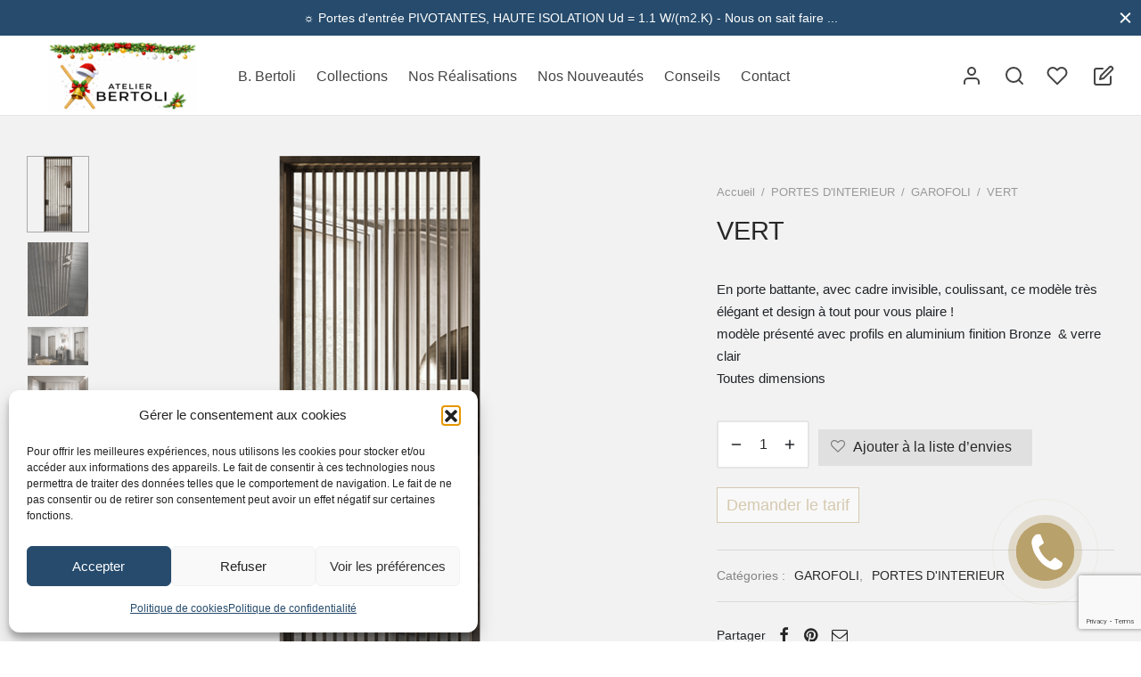

--- FILE ---
content_type: text/html; charset=utf-8
request_url: https://www.google.com/recaptcha/api2/anchor?ar=1&k=6LcRcKEUAAAAAMek-0CaTZOJxOJdLky2p4dDhx2x&co=aHR0cHM6Ly93d3cuYmVydG9saS5mcjo0NDM.&hl=en&v=N67nZn4AqZkNcbeMu4prBgzg&size=invisible&anchor-ms=20000&execute-ms=30000&cb=dhoa3wr2nsvm
body_size: 48897
content:
<!DOCTYPE HTML><html dir="ltr" lang="en"><head><meta http-equiv="Content-Type" content="text/html; charset=UTF-8">
<meta http-equiv="X-UA-Compatible" content="IE=edge">
<title>reCAPTCHA</title>
<style type="text/css">
/* cyrillic-ext */
@font-face {
  font-family: 'Roboto';
  font-style: normal;
  font-weight: 400;
  font-stretch: 100%;
  src: url(//fonts.gstatic.com/s/roboto/v48/KFO7CnqEu92Fr1ME7kSn66aGLdTylUAMa3GUBHMdazTgWw.woff2) format('woff2');
  unicode-range: U+0460-052F, U+1C80-1C8A, U+20B4, U+2DE0-2DFF, U+A640-A69F, U+FE2E-FE2F;
}
/* cyrillic */
@font-face {
  font-family: 'Roboto';
  font-style: normal;
  font-weight: 400;
  font-stretch: 100%;
  src: url(//fonts.gstatic.com/s/roboto/v48/KFO7CnqEu92Fr1ME7kSn66aGLdTylUAMa3iUBHMdazTgWw.woff2) format('woff2');
  unicode-range: U+0301, U+0400-045F, U+0490-0491, U+04B0-04B1, U+2116;
}
/* greek-ext */
@font-face {
  font-family: 'Roboto';
  font-style: normal;
  font-weight: 400;
  font-stretch: 100%;
  src: url(//fonts.gstatic.com/s/roboto/v48/KFO7CnqEu92Fr1ME7kSn66aGLdTylUAMa3CUBHMdazTgWw.woff2) format('woff2');
  unicode-range: U+1F00-1FFF;
}
/* greek */
@font-face {
  font-family: 'Roboto';
  font-style: normal;
  font-weight: 400;
  font-stretch: 100%;
  src: url(//fonts.gstatic.com/s/roboto/v48/KFO7CnqEu92Fr1ME7kSn66aGLdTylUAMa3-UBHMdazTgWw.woff2) format('woff2');
  unicode-range: U+0370-0377, U+037A-037F, U+0384-038A, U+038C, U+038E-03A1, U+03A3-03FF;
}
/* math */
@font-face {
  font-family: 'Roboto';
  font-style: normal;
  font-weight: 400;
  font-stretch: 100%;
  src: url(//fonts.gstatic.com/s/roboto/v48/KFO7CnqEu92Fr1ME7kSn66aGLdTylUAMawCUBHMdazTgWw.woff2) format('woff2');
  unicode-range: U+0302-0303, U+0305, U+0307-0308, U+0310, U+0312, U+0315, U+031A, U+0326-0327, U+032C, U+032F-0330, U+0332-0333, U+0338, U+033A, U+0346, U+034D, U+0391-03A1, U+03A3-03A9, U+03B1-03C9, U+03D1, U+03D5-03D6, U+03F0-03F1, U+03F4-03F5, U+2016-2017, U+2034-2038, U+203C, U+2040, U+2043, U+2047, U+2050, U+2057, U+205F, U+2070-2071, U+2074-208E, U+2090-209C, U+20D0-20DC, U+20E1, U+20E5-20EF, U+2100-2112, U+2114-2115, U+2117-2121, U+2123-214F, U+2190, U+2192, U+2194-21AE, U+21B0-21E5, U+21F1-21F2, U+21F4-2211, U+2213-2214, U+2216-22FF, U+2308-230B, U+2310, U+2319, U+231C-2321, U+2336-237A, U+237C, U+2395, U+239B-23B7, U+23D0, U+23DC-23E1, U+2474-2475, U+25AF, U+25B3, U+25B7, U+25BD, U+25C1, U+25CA, U+25CC, U+25FB, U+266D-266F, U+27C0-27FF, U+2900-2AFF, U+2B0E-2B11, U+2B30-2B4C, U+2BFE, U+3030, U+FF5B, U+FF5D, U+1D400-1D7FF, U+1EE00-1EEFF;
}
/* symbols */
@font-face {
  font-family: 'Roboto';
  font-style: normal;
  font-weight: 400;
  font-stretch: 100%;
  src: url(//fonts.gstatic.com/s/roboto/v48/KFO7CnqEu92Fr1ME7kSn66aGLdTylUAMaxKUBHMdazTgWw.woff2) format('woff2');
  unicode-range: U+0001-000C, U+000E-001F, U+007F-009F, U+20DD-20E0, U+20E2-20E4, U+2150-218F, U+2190, U+2192, U+2194-2199, U+21AF, U+21E6-21F0, U+21F3, U+2218-2219, U+2299, U+22C4-22C6, U+2300-243F, U+2440-244A, U+2460-24FF, U+25A0-27BF, U+2800-28FF, U+2921-2922, U+2981, U+29BF, U+29EB, U+2B00-2BFF, U+4DC0-4DFF, U+FFF9-FFFB, U+10140-1018E, U+10190-1019C, U+101A0, U+101D0-101FD, U+102E0-102FB, U+10E60-10E7E, U+1D2C0-1D2D3, U+1D2E0-1D37F, U+1F000-1F0FF, U+1F100-1F1AD, U+1F1E6-1F1FF, U+1F30D-1F30F, U+1F315, U+1F31C, U+1F31E, U+1F320-1F32C, U+1F336, U+1F378, U+1F37D, U+1F382, U+1F393-1F39F, U+1F3A7-1F3A8, U+1F3AC-1F3AF, U+1F3C2, U+1F3C4-1F3C6, U+1F3CA-1F3CE, U+1F3D4-1F3E0, U+1F3ED, U+1F3F1-1F3F3, U+1F3F5-1F3F7, U+1F408, U+1F415, U+1F41F, U+1F426, U+1F43F, U+1F441-1F442, U+1F444, U+1F446-1F449, U+1F44C-1F44E, U+1F453, U+1F46A, U+1F47D, U+1F4A3, U+1F4B0, U+1F4B3, U+1F4B9, U+1F4BB, U+1F4BF, U+1F4C8-1F4CB, U+1F4D6, U+1F4DA, U+1F4DF, U+1F4E3-1F4E6, U+1F4EA-1F4ED, U+1F4F7, U+1F4F9-1F4FB, U+1F4FD-1F4FE, U+1F503, U+1F507-1F50B, U+1F50D, U+1F512-1F513, U+1F53E-1F54A, U+1F54F-1F5FA, U+1F610, U+1F650-1F67F, U+1F687, U+1F68D, U+1F691, U+1F694, U+1F698, U+1F6AD, U+1F6B2, U+1F6B9-1F6BA, U+1F6BC, U+1F6C6-1F6CF, U+1F6D3-1F6D7, U+1F6E0-1F6EA, U+1F6F0-1F6F3, U+1F6F7-1F6FC, U+1F700-1F7FF, U+1F800-1F80B, U+1F810-1F847, U+1F850-1F859, U+1F860-1F887, U+1F890-1F8AD, U+1F8B0-1F8BB, U+1F8C0-1F8C1, U+1F900-1F90B, U+1F93B, U+1F946, U+1F984, U+1F996, U+1F9E9, U+1FA00-1FA6F, U+1FA70-1FA7C, U+1FA80-1FA89, U+1FA8F-1FAC6, U+1FACE-1FADC, U+1FADF-1FAE9, U+1FAF0-1FAF8, U+1FB00-1FBFF;
}
/* vietnamese */
@font-face {
  font-family: 'Roboto';
  font-style: normal;
  font-weight: 400;
  font-stretch: 100%;
  src: url(//fonts.gstatic.com/s/roboto/v48/KFO7CnqEu92Fr1ME7kSn66aGLdTylUAMa3OUBHMdazTgWw.woff2) format('woff2');
  unicode-range: U+0102-0103, U+0110-0111, U+0128-0129, U+0168-0169, U+01A0-01A1, U+01AF-01B0, U+0300-0301, U+0303-0304, U+0308-0309, U+0323, U+0329, U+1EA0-1EF9, U+20AB;
}
/* latin-ext */
@font-face {
  font-family: 'Roboto';
  font-style: normal;
  font-weight: 400;
  font-stretch: 100%;
  src: url(//fonts.gstatic.com/s/roboto/v48/KFO7CnqEu92Fr1ME7kSn66aGLdTylUAMa3KUBHMdazTgWw.woff2) format('woff2');
  unicode-range: U+0100-02BA, U+02BD-02C5, U+02C7-02CC, U+02CE-02D7, U+02DD-02FF, U+0304, U+0308, U+0329, U+1D00-1DBF, U+1E00-1E9F, U+1EF2-1EFF, U+2020, U+20A0-20AB, U+20AD-20C0, U+2113, U+2C60-2C7F, U+A720-A7FF;
}
/* latin */
@font-face {
  font-family: 'Roboto';
  font-style: normal;
  font-weight: 400;
  font-stretch: 100%;
  src: url(//fonts.gstatic.com/s/roboto/v48/KFO7CnqEu92Fr1ME7kSn66aGLdTylUAMa3yUBHMdazQ.woff2) format('woff2');
  unicode-range: U+0000-00FF, U+0131, U+0152-0153, U+02BB-02BC, U+02C6, U+02DA, U+02DC, U+0304, U+0308, U+0329, U+2000-206F, U+20AC, U+2122, U+2191, U+2193, U+2212, U+2215, U+FEFF, U+FFFD;
}
/* cyrillic-ext */
@font-face {
  font-family: 'Roboto';
  font-style: normal;
  font-weight: 500;
  font-stretch: 100%;
  src: url(//fonts.gstatic.com/s/roboto/v48/KFO7CnqEu92Fr1ME7kSn66aGLdTylUAMa3GUBHMdazTgWw.woff2) format('woff2');
  unicode-range: U+0460-052F, U+1C80-1C8A, U+20B4, U+2DE0-2DFF, U+A640-A69F, U+FE2E-FE2F;
}
/* cyrillic */
@font-face {
  font-family: 'Roboto';
  font-style: normal;
  font-weight: 500;
  font-stretch: 100%;
  src: url(//fonts.gstatic.com/s/roboto/v48/KFO7CnqEu92Fr1ME7kSn66aGLdTylUAMa3iUBHMdazTgWw.woff2) format('woff2');
  unicode-range: U+0301, U+0400-045F, U+0490-0491, U+04B0-04B1, U+2116;
}
/* greek-ext */
@font-face {
  font-family: 'Roboto';
  font-style: normal;
  font-weight: 500;
  font-stretch: 100%;
  src: url(//fonts.gstatic.com/s/roboto/v48/KFO7CnqEu92Fr1ME7kSn66aGLdTylUAMa3CUBHMdazTgWw.woff2) format('woff2');
  unicode-range: U+1F00-1FFF;
}
/* greek */
@font-face {
  font-family: 'Roboto';
  font-style: normal;
  font-weight: 500;
  font-stretch: 100%;
  src: url(//fonts.gstatic.com/s/roboto/v48/KFO7CnqEu92Fr1ME7kSn66aGLdTylUAMa3-UBHMdazTgWw.woff2) format('woff2');
  unicode-range: U+0370-0377, U+037A-037F, U+0384-038A, U+038C, U+038E-03A1, U+03A3-03FF;
}
/* math */
@font-face {
  font-family: 'Roboto';
  font-style: normal;
  font-weight: 500;
  font-stretch: 100%;
  src: url(//fonts.gstatic.com/s/roboto/v48/KFO7CnqEu92Fr1ME7kSn66aGLdTylUAMawCUBHMdazTgWw.woff2) format('woff2');
  unicode-range: U+0302-0303, U+0305, U+0307-0308, U+0310, U+0312, U+0315, U+031A, U+0326-0327, U+032C, U+032F-0330, U+0332-0333, U+0338, U+033A, U+0346, U+034D, U+0391-03A1, U+03A3-03A9, U+03B1-03C9, U+03D1, U+03D5-03D6, U+03F0-03F1, U+03F4-03F5, U+2016-2017, U+2034-2038, U+203C, U+2040, U+2043, U+2047, U+2050, U+2057, U+205F, U+2070-2071, U+2074-208E, U+2090-209C, U+20D0-20DC, U+20E1, U+20E5-20EF, U+2100-2112, U+2114-2115, U+2117-2121, U+2123-214F, U+2190, U+2192, U+2194-21AE, U+21B0-21E5, U+21F1-21F2, U+21F4-2211, U+2213-2214, U+2216-22FF, U+2308-230B, U+2310, U+2319, U+231C-2321, U+2336-237A, U+237C, U+2395, U+239B-23B7, U+23D0, U+23DC-23E1, U+2474-2475, U+25AF, U+25B3, U+25B7, U+25BD, U+25C1, U+25CA, U+25CC, U+25FB, U+266D-266F, U+27C0-27FF, U+2900-2AFF, U+2B0E-2B11, U+2B30-2B4C, U+2BFE, U+3030, U+FF5B, U+FF5D, U+1D400-1D7FF, U+1EE00-1EEFF;
}
/* symbols */
@font-face {
  font-family: 'Roboto';
  font-style: normal;
  font-weight: 500;
  font-stretch: 100%;
  src: url(//fonts.gstatic.com/s/roboto/v48/KFO7CnqEu92Fr1ME7kSn66aGLdTylUAMaxKUBHMdazTgWw.woff2) format('woff2');
  unicode-range: U+0001-000C, U+000E-001F, U+007F-009F, U+20DD-20E0, U+20E2-20E4, U+2150-218F, U+2190, U+2192, U+2194-2199, U+21AF, U+21E6-21F0, U+21F3, U+2218-2219, U+2299, U+22C4-22C6, U+2300-243F, U+2440-244A, U+2460-24FF, U+25A0-27BF, U+2800-28FF, U+2921-2922, U+2981, U+29BF, U+29EB, U+2B00-2BFF, U+4DC0-4DFF, U+FFF9-FFFB, U+10140-1018E, U+10190-1019C, U+101A0, U+101D0-101FD, U+102E0-102FB, U+10E60-10E7E, U+1D2C0-1D2D3, U+1D2E0-1D37F, U+1F000-1F0FF, U+1F100-1F1AD, U+1F1E6-1F1FF, U+1F30D-1F30F, U+1F315, U+1F31C, U+1F31E, U+1F320-1F32C, U+1F336, U+1F378, U+1F37D, U+1F382, U+1F393-1F39F, U+1F3A7-1F3A8, U+1F3AC-1F3AF, U+1F3C2, U+1F3C4-1F3C6, U+1F3CA-1F3CE, U+1F3D4-1F3E0, U+1F3ED, U+1F3F1-1F3F3, U+1F3F5-1F3F7, U+1F408, U+1F415, U+1F41F, U+1F426, U+1F43F, U+1F441-1F442, U+1F444, U+1F446-1F449, U+1F44C-1F44E, U+1F453, U+1F46A, U+1F47D, U+1F4A3, U+1F4B0, U+1F4B3, U+1F4B9, U+1F4BB, U+1F4BF, U+1F4C8-1F4CB, U+1F4D6, U+1F4DA, U+1F4DF, U+1F4E3-1F4E6, U+1F4EA-1F4ED, U+1F4F7, U+1F4F9-1F4FB, U+1F4FD-1F4FE, U+1F503, U+1F507-1F50B, U+1F50D, U+1F512-1F513, U+1F53E-1F54A, U+1F54F-1F5FA, U+1F610, U+1F650-1F67F, U+1F687, U+1F68D, U+1F691, U+1F694, U+1F698, U+1F6AD, U+1F6B2, U+1F6B9-1F6BA, U+1F6BC, U+1F6C6-1F6CF, U+1F6D3-1F6D7, U+1F6E0-1F6EA, U+1F6F0-1F6F3, U+1F6F7-1F6FC, U+1F700-1F7FF, U+1F800-1F80B, U+1F810-1F847, U+1F850-1F859, U+1F860-1F887, U+1F890-1F8AD, U+1F8B0-1F8BB, U+1F8C0-1F8C1, U+1F900-1F90B, U+1F93B, U+1F946, U+1F984, U+1F996, U+1F9E9, U+1FA00-1FA6F, U+1FA70-1FA7C, U+1FA80-1FA89, U+1FA8F-1FAC6, U+1FACE-1FADC, U+1FADF-1FAE9, U+1FAF0-1FAF8, U+1FB00-1FBFF;
}
/* vietnamese */
@font-face {
  font-family: 'Roboto';
  font-style: normal;
  font-weight: 500;
  font-stretch: 100%;
  src: url(//fonts.gstatic.com/s/roboto/v48/KFO7CnqEu92Fr1ME7kSn66aGLdTylUAMa3OUBHMdazTgWw.woff2) format('woff2');
  unicode-range: U+0102-0103, U+0110-0111, U+0128-0129, U+0168-0169, U+01A0-01A1, U+01AF-01B0, U+0300-0301, U+0303-0304, U+0308-0309, U+0323, U+0329, U+1EA0-1EF9, U+20AB;
}
/* latin-ext */
@font-face {
  font-family: 'Roboto';
  font-style: normal;
  font-weight: 500;
  font-stretch: 100%;
  src: url(//fonts.gstatic.com/s/roboto/v48/KFO7CnqEu92Fr1ME7kSn66aGLdTylUAMa3KUBHMdazTgWw.woff2) format('woff2');
  unicode-range: U+0100-02BA, U+02BD-02C5, U+02C7-02CC, U+02CE-02D7, U+02DD-02FF, U+0304, U+0308, U+0329, U+1D00-1DBF, U+1E00-1E9F, U+1EF2-1EFF, U+2020, U+20A0-20AB, U+20AD-20C0, U+2113, U+2C60-2C7F, U+A720-A7FF;
}
/* latin */
@font-face {
  font-family: 'Roboto';
  font-style: normal;
  font-weight: 500;
  font-stretch: 100%;
  src: url(//fonts.gstatic.com/s/roboto/v48/KFO7CnqEu92Fr1ME7kSn66aGLdTylUAMa3yUBHMdazQ.woff2) format('woff2');
  unicode-range: U+0000-00FF, U+0131, U+0152-0153, U+02BB-02BC, U+02C6, U+02DA, U+02DC, U+0304, U+0308, U+0329, U+2000-206F, U+20AC, U+2122, U+2191, U+2193, U+2212, U+2215, U+FEFF, U+FFFD;
}
/* cyrillic-ext */
@font-face {
  font-family: 'Roboto';
  font-style: normal;
  font-weight: 900;
  font-stretch: 100%;
  src: url(//fonts.gstatic.com/s/roboto/v48/KFO7CnqEu92Fr1ME7kSn66aGLdTylUAMa3GUBHMdazTgWw.woff2) format('woff2');
  unicode-range: U+0460-052F, U+1C80-1C8A, U+20B4, U+2DE0-2DFF, U+A640-A69F, U+FE2E-FE2F;
}
/* cyrillic */
@font-face {
  font-family: 'Roboto';
  font-style: normal;
  font-weight: 900;
  font-stretch: 100%;
  src: url(//fonts.gstatic.com/s/roboto/v48/KFO7CnqEu92Fr1ME7kSn66aGLdTylUAMa3iUBHMdazTgWw.woff2) format('woff2');
  unicode-range: U+0301, U+0400-045F, U+0490-0491, U+04B0-04B1, U+2116;
}
/* greek-ext */
@font-face {
  font-family: 'Roboto';
  font-style: normal;
  font-weight: 900;
  font-stretch: 100%;
  src: url(//fonts.gstatic.com/s/roboto/v48/KFO7CnqEu92Fr1ME7kSn66aGLdTylUAMa3CUBHMdazTgWw.woff2) format('woff2');
  unicode-range: U+1F00-1FFF;
}
/* greek */
@font-face {
  font-family: 'Roboto';
  font-style: normal;
  font-weight: 900;
  font-stretch: 100%;
  src: url(//fonts.gstatic.com/s/roboto/v48/KFO7CnqEu92Fr1ME7kSn66aGLdTylUAMa3-UBHMdazTgWw.woff2) format('woff2');
  unicode-range: U+0370-0377, U+037A-037F, U+0384-038A, U+038C, U+038E-03A1, U+03A3-03FF;
}
/* math */
@font-face {
  font-family: 'Roboto';
  font-style: normal;
  font-weight: 900;
  font-stretch: 100%;
  src: url(//fonts.gstatic.com/s/roboto/v48/KFO7CnqEu92Fr1ME7kSn66aGLdTylUAMawCUBHMdazTgWw.woff2) format('woff2');
  unicode-range: U+0302-0303, U+0305, U+0307-0308, U+0310, U+0312, U+0315, U+031A, U+0326-0327, U+032C, U+032F-0330, U+0332-0333, U+0338, U+033A, U+0346, U+034D, U+0391-03A1, U+03A3-03A9, U+03B1-03C9, U+03D1, U+03D5-03D6, U+03F0-03F1, U+03F4-03F5, U+2016-2017, U+2034-2038, U+203C, U+2040, U+2043, U+2047, U+2050, U+2057, U+205F, U+2070-2071, U+2074-208E, U+2090-209C, U+20D0-20DC, U+20E1, U+20E5-20EF, U+2100-2112, U+2114-2115, U+2117-2121, U+2123-214F, U+2190, U+2192, U+2194-21AE, U+21B0-21E5, U+21F1-21F2, U+21F4-2211, U+2213-2214, U+2216-22FF, U+2308-230B, U+2310, U+2319, U+231C-2321, U+2336-237A, U+237C, U+2395, U+239B-23B7, U+23D0, U+23DC-23E1, U+2474-2475, U+25AF, U+25B3, U+25B7, U+25BD, U+25C1, U+25CA, U+25CC, U+25FB, U+266D-266F, U+27C0-27FF, U+2900-2AFF, U+2B0E-2B11, U+2B30-2B4C, U+2BFE, U+3030, U+FF5B, U+FF5D, U+1D400-1D7FF, U+1EE00-1EEFF;
}
/* symbols */
@font-face {
  font-family: 'Roboto';
  font-style: normal;
  font-weight: 900;
  font-stretch: 100%;
  src: url(//fonts.gstatic.com/s/roboto/v48/KFO7CnqEu92Fr1ME7kSn66aGLdTylUAMaxKUBHMdazTgWw.woff2) format('woff2');
  unicode-range: U+0001-000C, U+000E-001F, U+007F-009F, U+20DD-20E0, U+20E2-20E4, U+2150-218F, U+2190, U+2192, U+2194-2199, U+21AF, U+21E6-21F0, U+21F3, U+2218-2219, U+2299, U+22C4-22C6, U+2300-243F, U+2440-244A, U+2460-24FF, U+25A0-27BF, U+2800-28FF, U+2921-2922, U+2981, U+29BF, U+29EB, U+2B00-2BFF, U+4DC0-4DFF, U+FFF9-FFFB, U+10140-1018E, U+10190-1019C, U+101A0, U+101D0-101FD, U+102E0-102FB, U+10E60-10E7E, U+1D2C0-1D2D3, U+1D2E0-1D37F, U+1F000-1F0FF, U+1F100-1F1AD, U+1F1E6-1F1FF, U+1F30D-1F30F, U+1F315, U+1F31C, U+1F31E, U+1F320-1F32C, U+1F336, U+1F378, U+1F37D, U+1F382, U+1F393-1F39F, U+1F3A7-1F3A8, U+1F3AC-1F3AF, U+1F3C2, U+1F3C4-1F3C6, U+1F3CA-1F3CE, U+1F3D4-1F3E0, U+1F3ED, U+1F3F1-1F3F3, U+1F3F5-1F3F7, U+1F408, U+1F415, U+1F41F, U+1F426, U+1F43F, U+1F441-1F442, U+1F444, U+1F446-1F449, U+1F44C-1F44E, U+1F453, U+1F46A, U+1F47D, U+1F4A3, U+1F4B0, U+1F4B3, U+1F4B9, U+1F4BB, U+1F4BF, U+1F4C8-1F4CB, U+1F4D6, U+1F4DA, U+1F4DF, U+1F4E3-1F4E6, U+1F4EA-1F4ED, U+1F4F7, U+1F4F9-1F4FB, U+1F4FD-1F4FE, U+1F503, U+1F507-1F50B, U+1F50D, U+1F512-1F513, U+1F53E-1F54A, U+1F54F-1F5FA, U+1F610, U+1F650-1F67F, U+1F687, U+1F68D, U+1F691, U+1F694, U+1F698, U+1F6AD, U+1F6B2, U+1F6B9-1F6BA, U+1F6BC, U+1F6C6-1F6CF, U+1F6D3-1F6D7, U+1F6E0-1F6EA, U+1F6F0-1F6F3, U+1F6F7-1F6FC, U+1F700-1F7FF, U+1F800-1F80B, U+1F810-1F847, U+1F850-1F859, U+1F860-1F887, U+1F890-1F8AD, U+1F8B0-1F8BB, U+1F8C0-1F8C1, U+1F900-1F90B, U+1F93B, U+1F946, U+1F984, U+1F996, U+1F9E9, U+1FA00-1FA6F, U+1FA70-1FA7C, U+1FA80-1FA89, U+1FA8F-1FAC6, U+1FACE-1FADC, U+1FADF-1FAE9, U+1FAF0-1FAF8, U+1FB00-1FBFF;
}
/* vietnamese */
@font-face {
  font-family: 'Roboto';
  font-style: normal;
  font-weight: 900;
  font-stretch: 100%;
  src: url(//fonts.gstatic.com/s/roboto/v48/KFO7CnqEu92Fr1ME7kSn66aGLdTylUAMa3OUBHMdazTgWw.woff2) format('woff2');
  unicode-range: U+0102-0103, U+0110-0111, U+0128-0129, U+0168-0169, U+01A0-01A1, U+01AF-01B0, U+0300-0301, U+0303-0304, U+0308-0309, U+0323, U+0329, U+1EA0-1EF9, U+20AB;
}
/* latin-ext */
@font-face {
  font-family: 'Roboto';
  font-style: normal;
  font-weight: 900;
  font-stretch: 100%;
  src: url(//fonts.gstatic.com/s/roboto/v48/KFO7CnqEu92Fr1ME7kSn66aGLdTylUAMa3KUBHMdazTgWw.woff2) format('woff2');
  unicode-range: U+0100-02BA, U+02BD-02C5, U+02C7-02CC, U+02CE-02D7, U+02DD-02FF, U+0304, U+0308, U+0329, U+1D00-1DBF, U+1E00-1E9F, U+1EF2-1EFF, U+2020, U+20A0-20AB, U+20AD-20C0, U+2113, U+2C60-2C7F, U+A720-A7FF;
}
/* latin */
@font-face {
  font-family: 'Roboto';
  font-style: normal;
  font-weight: 900;
  font-stretch: 100%;
  src: url(//fonts.gstatic.com/s/roboto/v48/KFO7CnqEu92Fr1ME7kSn66aGLdTylUAMa3yUBHMdazQ.woff2) format('woff2');
  unicode-range: U+0000-00FF, U+0131, U+0152-0153, U+02BB-02BC, U+02C6, U+02DA, U+02DC, U+0304, U+0308, U+0329, U+2000-206F, U+20AC, U+2122, U+2191, U+2193, U+2212, U+2215, U+FEFF, U+FFFD;
}

</style>
<link rel="stylesheet" type="text/css" href="https://www.gstatic.com/recaptcha/releases/N67nZn4AqZkNcbeMu4prBgzg/styles__ltr.css">
<script nonce="zHnFA9uv0vr4aTGGSmb9Ag" type="text/javascript">window['__recaptcha_api'] = 'https://www.google.com/recaptcha/api2/';</script>
<script type="text/javascript" src="https://www.gstatic.com/recaptcha/releases/N67nZn4AqZkNcbeMu4prBgzg/recaptcha__en.js" nonce="zHnFA9uv0vr4aTGGSmb9Ag">
      
    </script></head>
<body><div id="rc-anchor-alert" class="rc-anchor-alert"></div>
<input type="hidden" id="recaptcha-token" value="[base64]">
<script type="text/javascript" nonce="zHnFA9uv0vr4aTGGSmb9Ag">
      recaptcha.anchor.Main.init("[\x22ainput\x22,[\x22bgdata\x22,\x22\x22,\[base64]/[base64]/[base64]/ZyhXLGgpOnEoW04sMjEsbF0sVywwKSxoKSxmYWxzZSxmYWxzZSl9Y2F0Y2goayl7RygzNTgsVyk/[base64]/[base64]/[base64]/[base64]/[base64]/[base64]/[base64]/bmV3IEJbT10oRFswXSk6dz09Mj9uZXcgQltPXShEWzBdLERbMV0pOnc9PTM/bmV3IEJbT10oRFswXSxEWzFdLERbMl0pOnc9PTQ/[base64]/[base64]/[base64]/[base64]/[base64]\\u003d\x22,\[base64]\x22,\x22KcOWe8KgYMKCdsOjFSpLW8ORw6TDtMOowqLCpcKHbUVYbMKAeG1PwrDDtcKFwrPCjMKuB8OPGCdWVAYaSXtSc8O6UMKZwrjCjMKWwqgrw67CqMOtw5dRfcOeSsOjbsOdw7Yew5/ChMOXwrzDsMOswoITJUPChnzChcORcEPCp8K1w6rDnSbDr3HCp8K6wo1aJ8OvXMO0w4nCnybDoyx5wo/DkMK7UcO9w77DrsOBw7REMMOtw5rDhcOMN8KmwqF6dMKAeivDk8Kqw7fCmycSw5/DlMKTaE7DsWXDs8Kjw5V0w4oAMMKRw55YUMOtdybChsK/FB7CsHbDiz5JcMOKV2PDk1zCljXClXPCvFLCk2ord8KTQsKWwoPDmMKlwo/DkhvDikXCslDClsK3w4cdPDHDkSLCjB/CgsKSFsOUw6tnwosdZsKDfF5hw51WbWBKwqPCpMOQGcKCAibDu2XCicOdwrDCnRFQwofDvVPDi0AnOjDDl2cvbAfDuMONNcOFw4olw7MDw7EifS1RBGvCkcKew4/[base64]/OMKKw4PCh8OcwqvDpiEswrvCv3JTwq4Qw7ZGw7rDk8Olwq4jeMKaI1wzRgfClxJrw5NUHGV0w4zCosKdw47CskM4w4zDl8OyATnClcOBw4HDusOpwpHCjWrDssKfVMOzHcKGwpTCtsKww5jCrcKzw5nCqsK/[base64]/DnUxVw4jCv8KbaWVFwrfCssKow5Fww7l9w7RQUMOnwqzClQbDmlfCr29dw6TDr3DDl8Ktwq0+wrk/[base64]/DiA53YMOtd33DrMKxWATDoELCh33DuMKUwpfCqcKXPmDCsMOJDiEgwr8eIAFzw5opbF/CiwfDnzd/A8Ogb8K9w5jDgWnDnMO6w6jDoEbDhGDDtH3ClcKRw6tEwrxFLhUnFMKjwr/ChzXCjcO5wq3CkhVTMmBbbhTDo2wKw5bDkxsxwqtcH2zCsMKow4rDsMOIdFbCtSbCjcKNNcOcHnpxwqrCrMODw4bChEcGNcOCNsOywrDCslfCjmTDhm7CgxPCuwhWU8K/IwpTETMbwolsdcOiw5l3b8K5byMQSEfDqD3Cp8KRBTzCtC8xBMKLMXDDmMOIe17DncOhecO3NCoLw4HDm8OWYxnCgcOyVG3DtHw0wp1owoEywqwywrYbwqc7SVnDlUjDi8O+LQwQEDDCnsKpwrUAPlfCnMONUi/Cj2bDs8KgJcKiC8KGBsObw5FrwpTDumrCrk3DthQDwq/CrsKmdQlwwpleY8OJRsOuw5l1E8OOHkJHZk1ZwoN1JljCvjbCgMK1bW/Dm8KiwpXDgsKZdGBXwpvDj8ONw5vCtwTCvSMIPTt1PcO3HsOhccK4T8KMwoFCwqrClcOUccK+WFnCjhATwpMnDMKnwoPDpcKgw5UuwoBCGXPCsnXCnSrDu0nDhQFLwpsWDSM9antmwo0jWcKJwpbDnELCt8KoBWTDhjHDvQLChRR0bF4cbyQ3wqpSBsKnM8OLwoRVMF/[base64]/[base64]/CiXpBQMOSPSIPwrl3ccKfDcOHw6zCqhdswqxDw6XCpU3CtE7DucOhK3vDsD3CiHNcwrkiZSvDpMKpwr8UFcOzw4XDnF3CjHDCr0JoAsO8WsObX8OxBi4zDVpewp0nw4/DojIcRsOawrHDv8OzwoIMSsKTLMKzw7EvwpUWU8KEw6bDqQ/DuDbCgcKHck3CmcK/CcK3wqjCkjU4KVDDnBXClMOww6F8EMOVEsKowpNfw5ldRXrCsMOyFcOeNyd+w5bDunZqwr5hFkjChRNYw4pUwrdnw7cTVCbCoADCs8Kxw5bCmMOAw77Cgm3CqcOMwqpjw79mw6ErVsKgScOyY8KOcifDl8O/w5TDtlzCrsK9wrpzw5fCjiDDrcKowo7Di8ObwqzChMOsc8KqCsOMJF0ywqxRw6p8DgzCknTDljzDvcOBw4EaPcO3Vm43wrIaGMOCRA8AwprCjMKxw7/CucKOw4VXcMK5wpnDigrDqMO8UMOMExzCosObYWrDtMKxw5lHw47CnMO3wphSPybCrsObVh0Zw7bCqyB6w6vDkhhUUXB+w4pSwpJ3QMO5QVnCqFLDncObw4vCtCdlw7zDncKBw6jCl8OebMORbW/DkcK2wpjChsOKw7YawrzDhwstdkFfw7fDj8KXPA8WLMKHw4MYfn3Cj8KwTVzCqx9swoUvw5RgwodVSzoOw7zDgMKGYAXDuyoIwqnCmhNTDcONw4vDncO/wp95w79ND8OyBm/DoDHDqlxkCcK7wohew57DoTU/w5tHXcO2w6XCmsKrVT3CuU4Fwp/CrEMzwqhxUwTDuRzCksORw7vCv37DnW/DpSsnbMKkwq3DjcOBw7zCgT4/wr7DucOXen3ClMO2w43DtcOxfi8jwoHCug1fP3YHw77DkcORw4zCnEhVIFDDgBnDl8K/[base64]/[base64]/ChcOZw7oVwozDqsO5InUDw7N1w6FfeMKqBXrCjEXDv8K/[base64]/[base64]/[base64]/Dr8K+w6RPZxVYw7E4w5DCjsKIw599w4rDiX46worCmMOLJURsw4lEw6wlw5QEwqAJCMOVw5B6d0UVNkrCuWcaP2V7wovCnH8lO2bDjU/CuMKTAsOoagzCi396GcKowqrDsGsew7PCknLCm8OEaMKVBFAjacKIwpczw54/csKyd8K0OQ7Dn8KiU2QDwpnChm50GMOZw5DCr8OOw5TDiMKMw41Mw4IwwrJQw4FAw7rCtlZMwrdvFCTCtsOfeMOYwrpew63DmhNUw59hw4vDnFTCrjrCqMKlwrdQJ8OpEsKnBC7CgMONTMKsw51pw57Cqz1HwpojIkvDvhx4w4IhejpeRl/Cs8OswrPDocOlVQRiwrfCi2M/dsOzPld0w7FzwpbCgXDDpkrDt1zDocOxw44rwqoMwpnClsK4XsKNYWfCu8K6wpFcw5tYw7gIwrh1w5R3wpVYw79+KXZgwrp6GTs8ZR3Cl140w53Dq8KZw6PCucKfT8O5H8Oww7F/wp1gcFnCvzYPAW8Awo7Dti4ew6PDtMKfw4kYYgx8wr3CnMK7aVHCi8KZBsKgcyvDonVKfzDDgcKoYWpWWcKYFEPDrMKHKsKgPy/CrGwYw7XDj8O6E8OvwrDDlQTCkMO6UUXCqG1bw5FSwqJqwqEFX8OiGXQicCVGw7MRIwLDtMKCccOZwrvDmcKzwqhXHjXDuGnDpn9eQAvDicOcMMO2wpkhYMKqd8KrdcKFwpEzCyUYMivDkMKZwrEnw6bChMOUw5o/w7VMw4dEQ8Ovw4MmBMKyw489JGTDsgVtAzbCt0LClQU4w5LCoRPDiMK3w4/CnD5OaMKqVmYmc8O2QsOSwonDk8Ouw60vw6fCl8OwVlfCgBdLwpvDrEF6esKbwppZwrzCrHvCgkd+Vzo3w6HDgMOiw5lkwps/w4rChsKUSzPDsMKWw6Mkwp8HCcOdcSrCusOhw73ChMOTwqTDrUgVw7/DnjFuwrobdETCpcKrBRZYRA4BP8OKbMO0BnZQKsK0w7bDl0lqw7EAO0rDqURaw6DCiVbDucKGCUdlwq7CqWJrwqPCqCtUYF/DoBnCggfCrsOJw7vDv8KRVCPDgR3Dk8OWXjJNw5PCsW5dwrZgT8K5K8KyYRV6wqJYfcKaBEszwrYowq3DhcKrPMOITgfCoyzCrV/DoUDDgcOOw43Dg8OtwrxGRsOqfSBjYAwCOlnDjRzCoSDDjGvDknAdG8KOEMKGwqHCoBzDpGXCmMK2bCXDo8KTDcOFwo7DhMKcWMOFH8Kpw6U9N0Rpw6PDh3rCqsKVw5nCi3fCkmXDkQlowrPCrcKxwqwaYcKCw4vClS3DmMO5KATDvsOJw6p/[base64]/CsznDtBhUYSwPAk3CpGTCmcK1JC5DwrfDh8KgLwskD8ODImE4wo1vwohuOsONwobCsxIqwo0WDFnDiR/DrsOcw4gpYsOERcOpwpAfQjDDkMOSwqTDt8KKwr3CiMKxZ2HCusOeGcO2wpReYARzNyLDkcKPwq7DpMOYwr7CkGUsGXlnHxHDh8KVV8OKT8Knw6fDsMOXwqVVVsOXa8KWw7rDi8OIwovChAkdIsOVFxQBOMKHw78FIcK/CsKGw5PCncKaUSFdb2zDhsOBdMKfGmsvSWTDsMOjGUd5b3wawqVXw5ZCL8ORwodaw4PDkT1ATF3Ct8K5w7UHwqBABlkew6nDgsKXEcKxdmbCoMOHw7jCr8KxwqHDqMKjwqDCrwLDmcKbw58NwpPCisKhK3/CqgNxVMK/w5DDncOywoUYwoR7DcOgwqULCsOLHsOkwoXDkAgBwoPDoMOxWsKCw5pOCUESw4ptw7fCiMO6wqTCoSbCv8O5aTjDmcOswpLCrEsWw41Iwp5vWsKdw4IHwr7ChyozQDtjwo3DmUvCoExbw4EEwojCssKuC8KDw7AFw7xSLsOKw7hPw6Y9w4/DjlDDjcOXw7dxLQtnw6lCGT/DrWHDr1tDLgBkw71FPG1ewoZjI8O/U8KKwqjDtDXDlsKewp7Dm8KSwpdQSwbCpWhowpkAEsO+wqfCtnNnCX3DmsKgLcK+dVcvw7nDrlnDvHAdwrp4w6HDhsOqczVfH3xrXMOYWMO8VsKcw7LChMOAwqQQwr8eDWfCjsOZBhUYwr3DisK1TCkwaMK/[base64]/[base64]/[base64]/[base64]/[base64]/Ct8Kfw55CY8OvGcKcw4MSLcKgw7PChEovw6/DjRDDggsoIiFKw40aZMKkwqLCv3/[base64]/wp1AX8OnesKPYjRKw4g7w6fDl8K4bSjDvMKfwrfDuH0APsOcbEgcJcOKPj/Cj8K6WsKtZMKuB1vCgCbCjMKhelwUVBFTwo4FMx5xw7rDgxXCoQbDoTHCsD1rPMO+FVkPw6JIw5LDusKaw47Cn8OsURQIwq3DogcLw5oIS2ZDRgbDmjzDiy7CmcOswoMAw53DocOxw7RPJzR6CcOWw4/CtHXDkj3CrMKHMcKkwrbDlnzCu8KDesK6woYVQQQsZcKYw61aEkzDrMOqC8ODw5nDlEFueTjCtmR2wph0wq/DpQDCimMBwoLDkMKlw44vwrHCpFsSJ8O3UEwawpskFMK2ZBbCr8KIZhLDtF0/wo4+RcKjecOlw4R/b8KDaDzDoXZ9wrlNwpFTUWJuYcKjSMK0wpMSScKMb8K4bkMbw7fDlATDgMOMwrJONDgjYEtEw7nDrsO7wpTDh8OET3zDuVlufcKkw4cPf8KZw4LCphAOw6XCu8KPTzgNw7YTWcOZdcK+wpwObUrDkU5qU8OYOg7CvcKDDsKpanvDsCzCq8KqZ1Arw6xGwp/CswXCvhLCgw7Ck8OwwrTCiMKFY8Ouw79lVMODw4QLw6pNCcOJTCnCmR58wrDDgsKTwrDDqj7CnQvCiDVtbcOxYsK6VBXDh8OlwpZjw5QqWxbCvnnCvsOswpTCo8Kdw6LDhMK/wrPCnVrClj8eBwLCkg9vw6LDpsO5U2cdNCZ7w4DCqsOlw4MpT8OcGsOyKk4SwpTDs8O+wq3CvcKCWx3CqMKpw4B1w5bDqTsACMKAw6JKWh/CqMOOTsKgEknDmEdcUB5MZ8OkPsK1wpwgVsOjwovCoSZZw6rCmMOcw4bDsMKIwpXCn8KrQsOEAsK9wrgvR8KNw7h6JcOQw6/CpsKST8OPwqE0A8KKw4hRwoLCkcOTKcOYOEjDhgwVesK6w6sVwqV5w5Ndw7wUwovCgC5/fsKhHMOdwqswwrjDlMOpK8K8ahDDocK8w7TCtsKxwqIgBMKWw7LCpzQ4BMKPwp4ZUS5oIMOdwowXGU00wq1/wrRVwq/DmsKxw6Mww6clw47CuiQPeMKew7rClcOUw5vDkA3CmcOxOVMhw688N8Kfw7RSLlPDj03CowsywrvDpnvDtlzCl8Odb8OWwrkCwprCjFLDoz3DpcKhAQ/DpsOxAcOGw4HDg1ZQJ3bCkMOYbUbCg1tjw6LDncK9Un/DucO2wroEwo4pZcK4bsKLaXfCoFzCmSNPw7VBZlHCjMKLw5LDm8OPw5rCgcOVw692wrFqwqrCpsKywpPCo8O9woUkw7nCmhDDhUZ2w5fDqMKDw4rDgsOtwqfDpsKoL0/DlsKyX29YMsKMCcKuGi3ChsKVw69dw7/CpcOJw5XDtghGGMKzPMOkw6/Ds8KiNzTCmyVGw7PDm8O4wrXDjcKmwo07wpkkwrvDmMOqw4TCnsKGGMKFQDvDjcK3L8KNTm/Cg8K7DHzDicOeYUDDhMKoJMOEMMOXwo8iwqlJwo1rwrvCvAfCnsO1C8KXw6PDkVTDsSYfVBLCt2FNcXfDimXCi1jDjG7Dh8KBw5Yyw7rCtsOjw5s1w4A9AXwlwpI6NMOaacOpMcK+wowFw4tNw77Cj0/Dh8KkV8O9wq7Cu8OFw4NZRWDDrmXCoMOqwprDmiYdc31awohSAcKSw79vTcOwwrgUwpNZTsKCKgtAwp7DmcKUKMONwrBGfBDCp1/CjFrCllIAHz/DumnDiMOgc0cKw615wpbDlF1PGhwBacOdPxnCg8KlaMOQwpE0TMOOw5Zww5LDisOywrxfw44Tw7BdWcK7w6guAmPDki96wrg7w5fCqsKCIFETbcOFNg/DlS/Ci1hKVgYzwqAkwp/Dm1bCvyjCjAsrwqvCqUHDmEpuwqQIwoHCtgzDkcOqwrUTV2oXYcOBw5nCqMOVwrXDkMOIwr7DpXo1SsK5wrlmw6vCssKtJ3ghw77DjR5+fsOpw4DDpMOfOMOzw7MWCcO/UcKwMVB1w7IqOsOpw5TDjQHCh8OkYjpQZSQ3wqzCri5Kw7HCrQ5wAMKYwpdaVsOTw4vDiEjDjsKFwqrDqFpoKybDicKNNlzDkmNaIwnDtMO4wo/[base64]/[base64]/w4nDnwYUwrbCjTQnwrtcHsK4wpArw4ZsUMO+a33CrgZieMK9wqbCqcOXw7rCtsOMw6h8bj/CmMO3wpHCki9GXMO2w69uYcOsw7RuH8Oyw7LDlFdiw65JwqDCiyNbW8KUwrbDi8OWAsKUwoDDtsOgdMOcwrzCsgN3cUwsUSrCpcOawq1DHMO/Xw0EwrHDgULDoE3Dv1MhNMKSw588A8KBwoMbwrDDoMOJZz/[base64]/CkhnDsAjDrElNJMKeAsKJSW3Dlg/DqBUsDcKcwoTCjMKAw4NIT8OFOsKSwrDCiMKsdU3Cr8Ovw6c+wq1CwoPCtMKwSxHCkMK+WcKrw7/[base64]/CtMK5wprDrW/CksONw5jCjsKxHVhowp7CsMORwqbDnSpFwqnDk8KGwoPCuCAOw4MqI8KyD2bCo8K6w6wtRMO+f2XDo3JiHGlfXcKnw5JqFgvDrkjCkzluPltSaC3DisOIwo/Cvn3Cqg83Uy1Uwo4FT10dwq3Cm8KPwoVgw5hMw7DCkMKcwpY9w4k+woHDljPCniTCnMKgwoPCuzzCjErDnsOewoB2wqUaw4N7N8KXw47DgChXa8Ozw5FGLsOqOcOlT8KacgxTLsKoD8OmVXgMc1pFw6pRw4PDklY5NcKlAGIWwrJvZnfCpADDiMO7wqgqwqXCn8Ktwo/DpCbDqEIgwrEnfcKsw6NOw7vDkcOsF8KKw73Ciz8Hw5MiNMKIw7c7ZXpOw6PDpMKBX8O1w5AfZwTCoMK5YMOqw4vCisOdw5lHUsOXwoHCtsKPZcKae1/DvcOXwrDDvBzDpRTCqcKmwqjCtsOpX8Onwp/[base64]/CgmdBInd9dFvCgQnDo8ORwqYVwofCiMOTY8K+w58owo/DimXDjEfDpC12TFxNKcOHPUdSwqvCu1JHPsOow6NnZ2jDjHwLw6oRw6ktDyzDqBkCw6HDjMOcwrZzEsOJw6claSPDowFxGkR7wo7CrcKUSlB2w7zDksKzw5/[base64]/DtQ/DtCTCoMKLR8KXDsOTFgJ0wqXDk2HCscKJJsO7ccOCO3QNH8KMfsOSJznDuVQAHsKbw7bDtsOSw7DCum0yw5Yow61/w7xewr3CgGHDtRs0w7jCgC7CusO2cTIhw5xdw6I8woYPHMKOw6w0HsKWwojCg8KrBMO+cykAw4PCmsKGAkJyG3fDuMK0w4nCmHzDiBLCu8KEFR7DqsOgwrLChTccS8Oowq8GTHMbJMOrwpnDkD/DrWsPwrdUfcKyejZRwoXDisOQSSVnaCLDk8K5JVDCsCrCiMK/acKEWGZmwrFVRcOewqTCjjAkA8OIPMK1NE7DosO7wohswpTDpWXDosOZwpgFRHMRw5XDtsOtwq9Sw5ZpGsONYBNUwq3Dt8K7B1jDmAzCul5qTMOrw7pyCMOueHZ0w4/DoApqbMKbTsOIwp/Du8KSEMKswoLDoUvCvsOoOHccakdmZGrDpGDDmcKiJ8OIDMKoVXbDlEcVaBYVE8OYwrAYw43DuwQhNk17N8O8wqNfZ0taaQ58w41awq4WK2Z/IMKrw4t/wogeYUNAJFgDLDfClcO/ankRwpvCs8K1D8KiN1zDjSXDsRIkZSnDisKibMK9fsOfwpPDk2/DrDBzw4HCswXCpMKmwosUe8OCw71qwqw2w6/DtsObwrTDhsKRH8KyKBs2McK3DUIEacK/w7bDtRjCtcOdw6LCoMO7O2LCvUo4R8K/ayvChcODEMO3RmHCkMOrX8KcIcKFwqfDhCtcw50TwrnDqcO8wr4iTSzDp8Obw5IAFBB8w7lqCMOtMgHDh8OYSXpLw43CuBY8LcOBZkvDuMOXwo/CtQXCsQ7CjMKmw6fDpGQmUMKQOkDCi1LDssKBw7lWwrXDjMO2wrcPEl/DpAhCwr1ENsKgZFFXaMKywrl2bMO0wrPDksOTMhrCksO5w5vCnjbDvcKGw7HDt8KWwpgqwphXZmZIw4LCigthcsKew6/CtcKLX8Kiw7rCl8KvwpMMaw9AVMK7Z8KBwrkHfMKVCMOIFcOvw6rDk0fCilDDoMKTwrjCssOZwrtgTMOpwpHDn3dSAB/[base64]/Di8OrT8OdwprDosKCw4LDoz40w6fClsK7wqQzw5vCujTCp8OkwpXCnMK/wq0SBxHCiHRUVsOKXcKsWMKkJsOobsOKw4cRSiPCpcKnNsOhATJlHMOMw70vw6PDvMK7wocgworDqsOtw7PCi2huTGVoSg4WGDTDh8KOw4PCt8O2NyRgKETCrMKYDDdjw55xGWl4w7V/cS5XM8KPw5DCrQk1QMOoaMO4QMK5w4sEw7bDrQ8lw5bDiMOkR8KiQsKgBcOLwo4UWRzCrn/CnMKbe8OMIV7DohUKdCJ1w4shw4nDlcKlw4tGWMOMwpR4w4XCli5ywpHDpgzDgcOMFSVuwr88KUtRw67CrzTDiMKMAcKvSAsLQsOQwqHCuwnChcKIdMKzwq/[base64]/CtMKswrhOFSHCsUTDpQA0wq97V8KxCsKIA0/DsMK7woQpwqh+VBXCo1TDv8KUFBBKAAI4M27CmsKEwq55w5vCt8OXwqwsHTsDNl9SX8K/CMOlw71WKsK5wrwmw7VQw6PDhlnDoj7CicO9T109wprCtw9owoPDhcKRw4pNw5xTDMOzw75tGcOFw7oKwoTClcOUeMOAwpbDh8KTfcOAPsKbT8Kwah/CuhDDkGBOw7/[base64]/DtDwjw4jCsMORSyEFdm7Dqyk4EGHCkcK3QWrDgDjDmHTDplkCw4JmfTDCkcOMasKAw5TDqMOxw5vCgxAAKsKvd27DhMKTw47CuyLCrAHCkcOfRcOFRMKNw6UGwr7Clgl8OlNmwqNHwoNsLEdPehxXw7Qaw6wWw4jChn0mGC3CnMKtw6gMw50Dw4rDjcKVwp/[base64]/w7kFw7xHwpwmw7I5w7ZVMMKjw70Xw5HDv2U8DAvCnsKiRMOkDcO+w41dHcOJeWvCg3w1wqvCshPDqWBNwrorw6klIgJzLybDhzjDqsObGsOmfznDoMK+w6k9GCRww5rCu8KrAD/[base64]/CtHjDmsKmF1XCtnjCkxp9wpPDpWTCiMONwoXCjB5vesKgccKHw5RsbMKcwqMfT8K7wpLCoSVdTicbIG7DsA91wqs2X3AoaTE8w5sNwqXDiUM0ecOtUgHDkw3CvV7CrcKuYMKxw4J9Sj0YwpREXBcRTsO/SU8qwpDDj2pCw68wRcK3bDYEBcKQwqfCiMObw4/DosOfWMKLwokkesOGw6LCp8O3w4nDhgM1BBzDtkp8wobCvT7CtDgLwpBzEsODw6DDuMO4w6XCs8OPFXrDiA8/w4TDl8K8CcOrw5FOw63DiXvCngPDg3zDkWxZbsO6cCnDvzFHw5LDiFwswpB7wpgpPWnCg8OFHMKkDsKYEsOxP8OVbMO4AyYWdsOdXcOIVxhFw4zCvVDCgG/[base64]/w6bDqcOacSrDhsOJw5rCqsO/LwDCqcKTw7HDp0XDgErDsMOeaho8ZMONw4pIw6TDp1zDncOjBsKvVDzDpUnCncKgPcOTd3pUwrZAacKUwqNcVsORB2F8wo3CvcOnwoJxwpAkQ1DDqH8ywoTDu8OGwqXDoMK8wr9EHTzCtMOcc3MOwovDlcKZAW4FL8ObwpfDkT/DpcO+d0AuwrbCusKFG8OkTk/CgMOuw6LDucKnwq/[base64]/w7Edw5bCh3lRw4E8WlvCiT5Jw7DDnRXDshLDt8K0bjjDsMKbwoTDuMKHwrwCXz4Qw5IEEcOrSMOaAljCh8KBwrLCpMOGNMOLwrcFAcOfwo/Cj8K2w68qJcOUXMKXfzDCicOtwo8Gwqddwq3DgX7CiMOgw5XCpEzDkcKtwp3DnMK9LMOlaX5Mw6jCnzIdc8OKwrPDrMKcw6bCjsKCSMKlw6HDt8OnVsO+wrXDr8OlwrLDh2svKWIHw6HCtj/CvHQ0w6gvORhHwqsZRsOiwqkjwqHCksKdHcKKMFRia1/Ci8ORJQF0WMKMwpkrA8O6w4bDi1IZS8K/fcO5w7nDlQTDjMODw4ttIcOiw4TDtSJ3worCjsOEwpIYJSt8WsOQKg7CuBALwrYjw6LChhDCnBnCucK9wpYUwo3DhkLCsMK/[base64]/[base64]/[base64]/ansXfHEresOdw4FGRVbDiGnCiCYDM2TCnMO8w6dJZ3d0wr0IRVtjNAp8w7lVw5cMwqoPwrrCvQPDvG/CsA/Chx3DrUBAAjEXW2vCujJWHcO3w5XDiWDCnsKdXMOeFcO4w77DjcKsN8K6w6BLwoDDmjbCvMOcWzYVTxE9wrkTRB5Nw78swrlPOsKpK8KZwqEaGG/[base64]/[base64]/DnMOINcK/[base64]/wrN/w5jDvMO6KsK7wpAlw6RTH0cKwpRzC1bCrxvDoSTDoF7DgRfDuhtCw5TCqGLDtsOyw7TCniPCssO1QjBvwptXw6A/[base64]/[base64]/w5/DuMOgw4tYBGfChMOGGlVmOUJ5AcOuwqpuwohJAhZcw4NywoDChsOLw7bDlMO6wpxmL8Krw4haw4nDjMOdw7ldbcOzSAvDsMO2wqF/BsKnwrXCisOqe8K6w5pWw7UOw60ww4rCnMKxw7wdwpfCuTvCjxt4w4jDjB7DqzB8C2DCgl7CksKJw6DCtmzCicKcw4/CuQHDv8Oke8OVw7TCk8OjOyFgwo7Di8KWdW7DuVBtw5zDuApewo4OEnTDsRB3w7ceSSbDgg/Duk/Ch1FLFgIKSMOFw7cBMcOQQ3HDv8Otw47CssO+WMO6OsOawrnDnnnDocOeVDcbw6HDiH3Dk8KzFcKNP8Ouw4TCt8KBGcKOwrrChMOzYsOaw5fCh8KRworDo8KsdgRlw7nDnizDusK8w6V6ZcKzw45UXsO/AcOYFTfCtMOzBcKoTsOywp48aMKkwr/DgURWwpI7DBB7IMKvUjrCgHoWXcOhfMO+w4zDmQ7DgVjDgTlFw7/CkWcpw7vCtwd6MjvDicKNw6Egwpw2IDnCsjdlwrXCm1AEO3LDtMOHw7rDhxFPPcKKw50Rw5TCmsKVwoTDi8OSP8KLwp0YOMOXZcKqacKHH24twonCtcK2N8K1WyAcF8OoGG/ClMO6w506BTLDjlTCiD3CuMO4worDhgbCvg/CpsOJwqQ7w7lfwrU5w6/[base64]/Ct8OSSTrDvXUKw5rDn8K1cMKmwozClV4fw4PCk8KTBMOJNMOdwp4tLErCkw4QREdBwq7DrgE1G8KzwpXCrznDiMOqwow1HgLCtlHCs8O4wpQvF1pqwroTTGTCoE/[base64]/DnMOtfxwMGsKNZsOjMV/CssO+KsK9MxAsdMKqfkzCpsO0w6TCmcOQHCDDtcOfw6zDlsOuA087wrLCgEjCmnE6w6wgH8Khw4M/wrMOAsKSwpbCnj7CjwQGw53CrcKXPAHDisO3w7skD8KBIRDCl2fDqsO4w6fDuDfCocKQXinDhjrDmDBncsKQwr0mw6w9w7YIwoZ9woUjY3tKXXdlTsKOw4rDu8Kie3LCnm7CmMO4w4AvwozCt8OwIB/Cjm1ZJ8OEI8KZKh7Dmh8HFcOHPRLCjmnDuHMGwplsIFbDsx1tw5AzWAXCrWnCr8K6HAzCunjCuG3DmcOvGH4uPFMVwqtAwo4awr1XOwhRw4XDqMKzw5vDujwWw74cwp/Dm8O+w4Arw5/DicOzJ34dwrp/[base64]/CjmTDok/[base64]/[base64]/dU7DiMKvw4wRw4oiwrt0WUDDsMOVacKIVcOsIi1Zwq/[base64]/w7E5FMOnw7DCjsKiw4U2wqnCo8OgSSIrw6d/[base64]/w63DlsKuZRTCsMK1f08xX8K1KsKDe8KSw6JwFsKlwoQRDD/DucKxwpDCgCt0woDDpwjDpg3CoCo1B3ZLwo7CuVfDk8KmZMK4wpIfBsO5KsOPwrPDhxdoQ3EXKsKCw7BUwr1nw6kIwpPDsTXCgMOGw6gEw4HCmEUyw5c7ccOUP3rCo8K0w7/DsQ7DlsO8w7jCuBgnwptnwpZPwqF9w61DDMOBGUrCpUrDucOBHlnCp8K4worCocOpSwxTw6XDkShnbxLDvXzDiUcjwoNJwojDqsORH3NmwpUUbMKmEA7DoVxGcsKdwonDvirDrcKcwqoeVSvCjVhrMSTCqHoQw7/CgmQrw7vDlsO3W3XDhsOdw7vDs2d/VEgRw7x9Lk7CjncpwqrDk8Kiwq/Dl0TCkMOcMDPClUvDhnVhRFscw5QsHMOlLMK5wpTDuTHDhDDDiltmKXBHwrx9C8KKwp40w5IFfA5bJcOgJmvCrcOwAEZZwqrCg1bCrkrCnhfCp2skY2IewqZTwqPCgiPCvV/Di8K2wqYuwojDlGIIDFMVwq/CpCAOLh43FR/CrcKaw4svwoJmwpsIDcOUKsKBw6Fewq8zfyTCqsOlw7FCw57CrDMvwrh9bcKzwp3DjsK1eMK3FFbDuMONw7bDjDwlfUUrw5QFHMKNJ8K2cDPCscOTw4TDuMOzAMO5BHscARRfw4vCnX4Hw6/DmnfCpH8PwprCucOSw7nDug/Dr8KuWVQID8O2wrrDnm9DwqnDi8Obwo/DqcOCFTTCiltKNgBvdRPDmELClmrCiWATwoMqw4zDv8OOV0Elw6nDhcOww7o7fWrDgsKiW8OvS8OqPcK2wpB8Klw1w4lTw7bDh1vDj8KIdcKLwrrDv8K3w4rClyx+aQBbw4xCPsKxw7pyPS/[base64]/DsVPCtsKGwpZ5w4kJXsK4wprDk8OFL8O5YsOTwpLDnjMlw7hRDhR0wqpowogswoxuTg5Gw6vClQQfJcKowodbwrnCjAHDq09wS3DCnF7CtsONw6Nqw5TDjkvCrMOTwrzDksOgWhoFwrfCj8KvDMOBwpjDqUzCnX/CusK7w63DnsKrLHrDpGnCulPDpMKoQcOvZEMbWQRHw5TDvjNfwr3Dl8OSZMKywpnDtlE/w6BPcsKpwqAxPDVtWyzCq1jDgWZsTMOPw4NWaMOMwq0ARHvCuE0Xw5TDj8OTeMKqVMKVdMObwpnCnsKQw6pNwpluTsOxaWzDs01sw57DnjDDtBUDw4IDOcOwwpFlw5rCo8OkwrhFXhkJwqbCnMOAdHTDl8KIRcKBw4M/w50NAsOFHcOiKcKuw6d0b8OKETnCrE4YSHo5w4LCoUYlwr7DmcKQVsKTb8OdwrPDosOkG0nDlsOtLCgyw7nCnMOINMKfBVvDlMKdcTPCosKDwqx+w5QowoHCmMKKDz1Rd8O9XkDDpzVjJcOCCUvCsMOVw75Yb27Cs3/CuSDCoznDtzMow6ZUw5fCqyTCohRkScOQZn8Vw6PCsMKrK1PClhLDu8OSw6Mhwpgfw60mdAjCnjLClcKNw7N4wq8naio5w44dZ8OXTMOoPMOewq9uw7rDsiw7w6bDnsKvSDzDr8Kmw6I0wrPCkcK+VMOZUEDDvCTDnCLCpT/[base64]/EcKVw6DCj8OWX8OowqfDlBbDpjzCtgHCshtFC8OZw4cTw4cJw5Aiw7NIw7jChH3DrgMhYAhXf2vChsKJbcKRbxnCmcOww5RWPFogCMObwr0lI0IuwpV/M8KJwqk5CFDCnTLCn8OCw6FAdcOYAsOfwrrDt8KgwqsPSsKZScOqPMOEw4c8AcOnFyF9HsKUDE/DusOEwrsAC8OLBA7DpcKjwr7DssKlwp9uWE5YF0scwrvCmSBlw6Q3OU/[base64]/[base64]/DkDrDgHwwUcO0w7/CpcO0wqVNcsKsecKiw44Lw6LCpjhQTcODDMOTTD9sw73Dk0xiwrMZMMOEZMOqEW7DnmwnTsOowqPCk2nCrcOpesKJRS5nXiEOw7MGIjrDpDhow7rDpT/CmwhITHLCmA/DisO3w7oYw7PDkcKVJsOjVDtIf8Oowr0rKV7DksKzPMKswqLClBZ7B8OGw7YrYsKPwqYBcCUuwqxhw4XCs0BdTMK3wqHDlsOhdcKlw7Fnw5s3wodYwqNMITtSwqzDsMOxSXXChBcEZsOFF8O/bcO4w7QOExfDg8OTwp/DrsKjw6jDpmbCsizDtDzDtHfCgEbChMOVwoDDgmXCnmpMaMKXwpvDoRnCrl7DpGw8wqo7w6fDpcKIw6HDqD1odcO3w6jDg8KFX8OMwpvDjsKJw4rChQBMw41VwoZGw5V7w7DCgR1vw6p1KULDsMOcFj/[base64]/Dv8KUWzXCosK7w5HCusKbSixIHMKWw7DDoFosK2AzwqEiGmHDoFzCjAF3ZcO9w6Etw53CvVXDhUTCuifDsXPCiA/Dj8KbS8K0Sw4Hw5IvBDJBw6Y2w6MTKcKwNCkEaEN/JgQIwpbCvXbDkkDCscOFw7w9wo8mw7bDosKhw4xzDsOgwp7DusOWIivCn3TDg8KIwqcuwow+w4J1LkXCqmJ7w5cJfT/CucOvBsOscDrCsl4BY8Ocw50jNnkGI8KAw7vChQlswrjCisOawojDoMOBOlhrY8Kiw7/CnsOhRXzCr8OCw5nCiXfDu8OxwrnCi8KuwrxUbW7CvcKFRMKmUznCvMKEwpjCjCo3wpjDlEkswoDCozI/[base64]/w6V/fnU8wo9mw4fClMOqYsO6NBLCtcOLwodmw7zDncKyQsOZw4vCucOxwp45w5PCsMO+GVLDtWwvw7HDqMOHZF9wcsOFNVbDv8Kawq1Kw6rDjsKBwrEXwrnDmSB5w4dVwpcnwpgFagXCt2nCh2DCjHLDh8Obb3zDqE9JaMKyUiXCosOnw4sZX05KV0x0J8Ogw6/[base64]/DuXpywq7DvBfCrV8pEEvDpcK3McO/VSzDh31RH8Kgwrx2BxbCtTB1w5Rfw67Cm8OHwph3WWrClB7CuXo4w4bDiW8Dwr/DnWFXwo/[base64]/DgsOOw4cIC8OXX8KCFMKVw7xgIMKqw63DjcOGU8K4wrzCkMOrHXXDksKmw71iREDCg2/Dvh0STMKhGFFiw77Dp1vDjMO1TlXDkHlDw4MTwq3CsMK2wpXCssKfSzjCinvDvsKJw6jCusO7eMKZw4wLwrPCvsKHEk4rYRc8MMKpwpLCqWrDrFrCgn8Qwqgmwo7CrsOMCsKzLAHDt1k/Y8OgwpbCgVJuWlsIwqfCrDJUw7dPf2PDkTrCoXsLBcKmw4/DmsOzw4ooAx7DkMONwoTCtMOHNcOITsK+SMOiw5TDtHzDigLDg8OHRsKoKAvDrBFULsKMwrsMHsOkwrMPHcKxwpdmwp5ZT8OBwq7DuMKLWDorw7HDpcKgBxXDpFjCo8OXUTvDg29lIHIuw6jCkl3DrTHDti5TA1HDpxLCkUNEOT0sw7LDssOJbl/DnktXGDFNe8Okwo7DnHhrw7sPw5Yww5MLw6fCsMKDbxTCisKXwoU4w4DDn10swqBZXkpTfm7ClTDCn2c5w6MZBsO2Ajslw6TCtcO0wqjDoj1fJcOZw6poFk00wr7CpcKxwqnDjMOHw4bClMKjwoHDhsKeTE8zwrHCixtkOhHDvsO/XcK/[base64]/CtSFWwozCimAuw53CqMONw6PCv8OEw7LDhErDtMKmwqTDpXDDqVXCjsKMU1JWwqBlEVXCvsO8w6rDrF/DiX3DhMOyHhFDwr4Qw6oCRC0VTCkiWSEAE8OrHsKgV8KPwpHDpHPCh8ONwqJFM00ueXvCri4Rw6PCi8K3wqbCpFYgw5fDsjYlwpfCrAEpwqA8U8OZwqBvG8Opw7MeXHlLw4nDuDAoDFI3OMK/wrVBaRYyYcKsCwfCgMO3E2zDsMK2OsONe0bDu8KUwqZgMcKdwrdgwpzDq2FHw5HCuGXDq0rCk8KcwobCiSl8V8Oqw4AObCbCh8K2EXk7w5IbKMOAVg1pT8O/[base64]/DhlrCumo4woDCoMKhw6TCoBIewpVow5BWTsOjwqzCjMOewqrDocKsaVsdwrzCpMOpTjfDisOEw6IMw6bCucKRw45GLX/Dl8KTDgTCpcKLwqhbdg5Zw65IOsOxw4XCl8OLB3czwolTJsO4wrp1WSZAw509aVXDjsKRZAvChWIra8O2woXCpsOhw5vDtcO6w6ctw4zDjMK1w41Hw5/DpMO0wr3Cu8OhBSc5w4TClsKlw4rDmwAOOgl2w4LDgsOORkDDq3HDnMOtSH/Cq8OWY8KAwpXDlMOpw5rCu8Kbwo4gwpAvwpcDw5vDngPDil7CqCrCrsKnwpnDtnVzwrduccKhCsKkHsOowr/[base64]/SzfDux1hwrt9w5o7wprDlMK0wo0LXsKlGQzCtB3CjzrCoSLDpnM1wpzDl8KtHAIyw7VDQMKjwpQMX8ORRnpXYsO1IcO1WcO0wrjCoDLCs1oWAsOrNzjCosKBwr7Dh1V8wpJBAMOhIcOvw4bDgDhUw7/Dv3x+w5DCssKbwrLDucKjwoPCm2vDohB1w6nCpRHCt8KGElY/w7TCs8KTJCDDqsKPw5cfVBjCu3c\\u003d\x22],null,[\x22conf\x22,null,\x226LcRcKEUAAAAAMek-0CaTZOJxOJdLky2p4dDhx2x\x22,0,null,null,null,1,[16,21,125,63,73,95,87,41,43,42,83,102,105,109,121],[7059694,167],0,null,null,null,null,0,null,0,null,700,1,null,0,\[base64]/76lBhnEnQkZnOKMAhnM8xEZ\x22,0,0,null,null,1,null,0,0,null,null,null,0],\x22https://www.bertoli.fr:443\x22,null,[3,1,1],null,null,null,1,3600,[\x22https://www.google.com/intl/en/policies/privacy/\x22,\x22https://www.google.com/intl/en/policies/terms/\x22],\x22tajpVSlBTdG3IfP3asKMADby6gHjnV6EPEkooLj6LRg\\u003d\x22,1,0,null,1,1769345888670,0,0,[209,59,71],null,[219,245,125,161],\x22RC-K1MQTNz-INvt_A\x22,null,null,null,null,null,\x220dAFcWeA5XKrXID_VWY4cSFc5flnyPufXzus9Sg18Dwdoj8vmR9qZX4RhIm7-vLQ_fgb8FsAYAziAizFD1xxTKWXpvKwkLRA-3Eg\x22,1769428688746]");
    </script></body></html>

--- FILE ---
content_type: text/css
request_url: https://www.bertoli.fr/wp-content/themes/goya-child/style.css?ver=1
body_size: 1055
content:
/**
* Theme Name: Goya Child Theme
* Description: This is a child theme of Goya, automatically generated.
* Author: <a href="https://themeforest.net/user/everthemess">Everthemes</a>
* Template: goya
* Version: 1.0.7.1
*/

@media only screen and (min-width: 992px) {
.menu-toggle .bars{display:none}
}

@media (min-width: 992px){
.container {
    max-width: 1160px;
}}

@media (min-width: 1200px){
.container {
    max-width: 1250px;
}}

@media (min-width: 1490px){
.container {
    max-width: 1450px;
}}

.button.outlined{color:white !important;}

.header .header-main, .header .header-bottom, .header-mobile{background-color: white}

.shop_bar .woocommerce-ordering, .shop-views.list-1, .shop-views.small-1{display:none}

.title_outer .post-meta{display:none}
.entry-content .featured-media.alignwide{margin-top:0}
.wp-block-categories{text-transform:uppercase}

.woocommerce .add-request-quote-button.button, .woocommerce .add-request-quote-button-addons.button {
    background-color: #b9a16b!important;
    color: var(--ywraq_layout_button_color)!important;
    border: 1px solid #b9a16b !important;
}

.products .after_shop_loop_actions .button, .products .button, .woocommerce .add-request-quote-button.button, .woocommerce .add-request-quote-button-addons.button{
    padding:2px 5px; 
    color:#b9a16b !important; 
    font-size:14px; 
    background-color: white !important; 
    border:0;
    font-weight: 400;
}


.add_to_cart_button{display:none !important}
.return-to-shop{text-align:center}

#header .custom-lang-swicther .wpml-ls-legacy-dropdown-click a {
	border: 0;
}
#header .custom-lang-swicther .wpml-ls-legacy-dropdown-click .wpml-ls-current-language:hover > a, #header .custom-lang-swicther .wpml-ls-legacy-dropdown-click a:focus, #header .custom-lang-swicther .wpml-ls-legacy-dropdown-click a:hover {
	background: none;
}
#header .custom-lang-swicther .wpml-ls-legacy-dropdown-click a.wpml-ls-item-toggle::after {
	content: "\e925";
	vertical-align: middle;
	display: inline-block;
	border: 0;
	border-top: 0;
	position: absolute;
	right: 10px;
	top: 7px;
	font-family: "et-icon";
}
#header .custom-lang-swicther .wpml-ls-legacy-dropdown-click .wpml-ls-sub-menu {
	border: 1px solid #ccc;
	text-align: center;
	width: 36px;
	left: 9px;
}
#header .custom-lang-swicther .wpml-ls-legacy-dropdown-click .wpml-ls-sub-menu a {
	text-align: center;
	padding: 0 0 4px 0px;
}
@media (max-width: 991px){
	.custom-lang-swicther {
		display: none;
	}
}



.woocommerce-products-header h1{color:transparent !important}
.shop-intro-text p{font-size:1.6em; margin-top:-20px}

.yith_ywraq_add_item_response_message{color: black; font-weight:500; margin-bottom:20px}

.after_shop_loop_actions .yith_ywraq_add_item_response_message{font-size:13px; line-height:1em}

.yith_ywraq_add_item_browse_message{margin-top:20px}
.yith_ywraq_add_item_browse_message a{
    padding:8px 12px; 
    color: rgb(185,161,107) !important; 
    font-size:16px; 
    text-transform:uppercase;
    background-color: #fff !important; 
    border: 1px solid rgb(185,161,107); 
}

.yith_ywraq_add_item_browse_message a:hover{
    color:  white !important; 
    background-color: rgb(185,161,107) !important; 
    border: none; 
}
